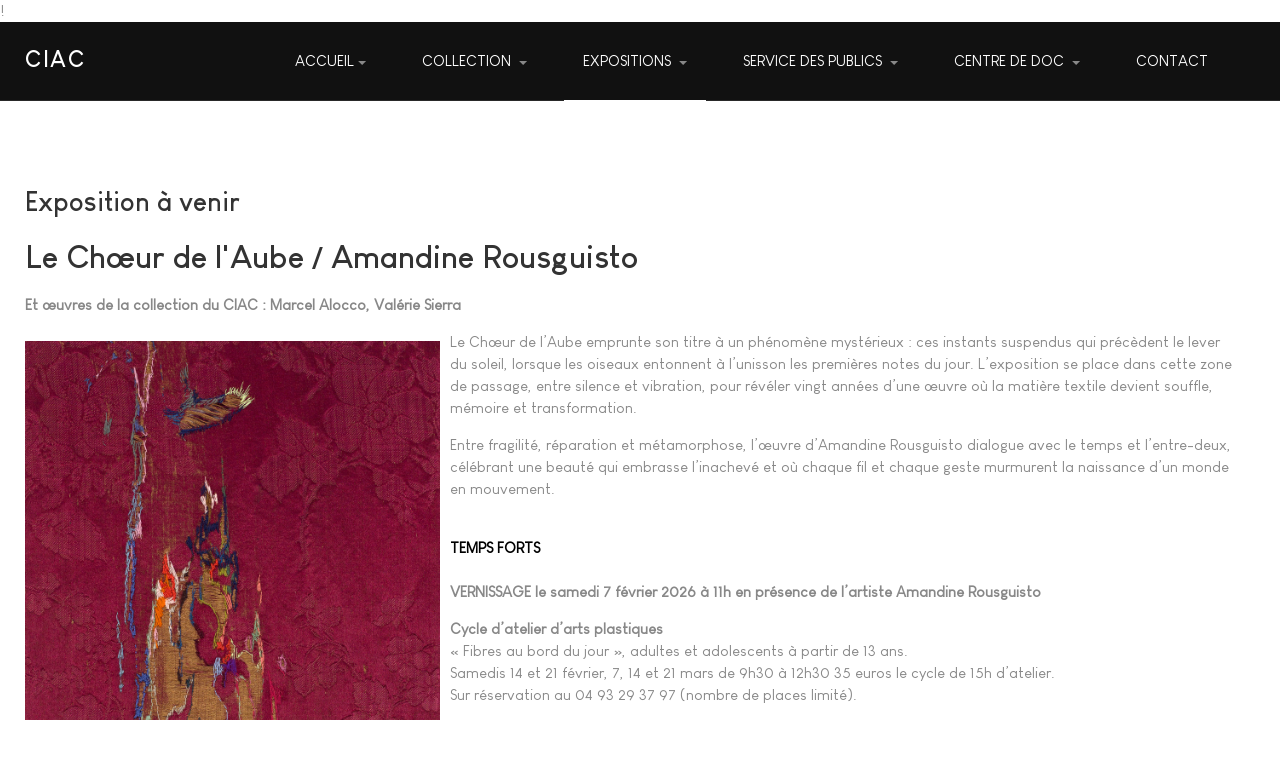

--- FILE ---
content_type: text/html; charset=utf-8
request_url: https://www.ciac.ville-carros.fr/index.php/expositions/exposition-actuelle
body_size: 4202
content:
<!DOCTYPE html>
<html xmlns="http://www.w3.org/1999/xhtml" class="j3" xml:lang="fr-fr" lang="fr-fr" dir="ltr">

<head>
  !
  <base href="https://www.ciac.ville-carros.fr/index.php/expositions/exposition-actuelle" />
	<meta http-equiv="content-type" content="text/html; charset=utf-8" />
	<meta name="keywords" content="Centre d'art, Carros, art contemporain, Côte d'Azur, artistes" />
	<meta name="author" content="Super User" />
	<meta name="description" content="Site officiel" />
	<meta name="generator" content="Joomla! - Open Source Content Management" />
	<title>Exposition actuelle</title>
	<link href="/templates/ja_stark/favicon.ico" rel="shortcut icon" type="image/vnd.microsoft.icon" />
	<link href="/plugins/system/jce/css/content.css?aa754b1f19c7df490be4b958cf085e7c" rel="stylesheet" type="text/css" />
	<link href="/plugins/system/t4/themes/base/vendors/js-offcanvas/_css/js-offcanvas.css" rel="stylesheet" type="text/css" />
	<link href="/templates/ja_stark/fonts/LouisGeorgeCafe/stylesheet.css" rel="stylesheet" type="text/css" />
	<link href="/plugins/system/t4/themes/base/vendors/font-awesome5/css/all.min.css" rel="stylesheet" type="text/css" />
	<link href="/plugins/system/t4/themes/base/vendors/font-awesome/css/font-awesome.min.css" rel="stylesheet" type="text/css" />
	<link href="/plugins/system/t4/themes/base/vendors/icomoon/css/icomoon.css" rel="stylesheet" type="text/css" />
	<link href="/templates/ja_stark/css/animate.min.css" rel="stylesheet" type="text/css" />
	<link href="/templates/ja_stark/css/template.css?f0c82d3b465417b4898699fb072c02ea" rel="stylesheet" type="text/css" />
	<link href="/media/t4/css/17.css?fa2a117cc8e525daeb6d74975d0c50e2" rel="stylesheet" type="text/css" />
	<script type="application/json" class="joomla-script-options new">{"csrf.token":"a0a613b14ec4c0d00345f66e334ebbf3","system.paths":{"root":"","base":""}}</script>
	<script src="/media/jui/js/jquery.min.js?c8d75df1a2888808d914911b120c1fb8" type="text/javascript"></script>
	<script src="/media/jui/js/jquery-noconflict.js?c8d75df1a2888808d914911b120c1fb8" type="text/javascript"></script>
	<script src="/media/jui/js/jquery-migrate.min.js?c8d75df1a2888808d914911b120c1fb8" type="text/javascript"></script>
	<script src="/plugins/system/t4/themes/base/vendors/bootstrap/js/bootstrap.bundle.js" type="text/javascript"></script>
	<script src="/plugins/system/t4/themes/base/vendors/js-offcanvas/_js/js-offcanvas.pkgd.js" type="text/javascript"></script>
	<script src="/plugins/system/t4/themes/base/vendors/bodyscrolllock/bodyScrollLock.min.js" type="text/javascript"></script>
	<script src="/plugins/system/t4/themes/base/js/offcanvas.js" type="text/javascript"></script>
	<script src="/templates/ja_stark/js/template.js" type="text/javascript"></script>
	<script src="/plugins/system/t4/themes/base/js/base.js?c8d75df1a2888808d914911b120c1fb8" type="text/javascript"></script>
	<script src="/templates/ja_stark/js/html5lightbox/html5lightbox.js" type="text/javascript"></script>
	<script src="/templates/ja_stark/js/inview.js" type="text/javascript"></script>
	<script src="/media/system/js/core.js?c8d75df1a2888808d914911b120c1fb8" type="text/javascript"></script>
	<script src="/plugins/system/t4/themes/base/js/megamenu.js" type="text/javascript"></script>
	<script type="text/javascript">
jQuery(function($){ initTooltips(); $("body").on("subform-row-add", initTooltips); function initTooltips (event, container) { container = container || document;$(container).find(".hasTooltip").tooltip({"html": true,"container": "body"});} });
	</script>


  <meta name="viewport"  content="width=device-width, initial-scale=1, maximum-scale=1, user-scalable=yes"/>
  <style  type="text/css">
    @-webkit-viewport   { width: device-width; }
    @-moz-viewport      { width: device-width; }
    @-ms-viewport       { width: device-width; }
    @-o-viewport        { width: device-width; }
    @viewport           { width: device-width; }
  </style>
  <meta name="HandheldFriendly" content="true"/>
  <meta name="apple-mobile-web-app-capable" content="YES"/>
  <!-- //META FOR IOS & HANDHELD -->
  
</head>

<body class="site-default navigation-default theme-default layout-default nav-breakpoint-lg navigation-hide com_content view-article item-145" data-jver="3">
  
  <div class="t4-offcanvas" data-offcanvas-options='{"modifiers":"right,overlay"}' id="off-canvas-right" role="complementary" style="display:none;">
	<div class="t4-off-canvas-header">
	 		  <a href="https://www.ciac.ville-carros.fr/" title="CIAC">
	  	    	  	
	    	     	Off Canvas	    
	  	  </a>
	  		<button type="button" class="close js-offcanvas-close" data-dismiss="modal" aria-hidden="true">×</button>
	</div>

	<div class="t4-off-canvas-body menu-item-def" data-effect="def">
		<div class="t4-module module_menu " id="Mod1"><div class="module-inner"><h3 class="module-title "><span>Main Menu</span></h3><div class="module-ct"><nav class="navbar">
<ul  class="nav navbar-nav  nav-pills">
<li class="nav-item item-101 default deeper dropdown parent" data-level=1><a href="/index.php" class=" nav-link dropdown-toggle" role="button" aria-haspopup="true" aria-expanded="false" data-toggle="dropdown">ACCUEIL</a><ul class="dropdown-menu" data-bs-popper="static"><li class="nav-item item-157"><a href="/index.php/accueil/projet-culturel" class=" dropdown-item">Projet culturel</a></li><li class="nav-item item-140"><a href="/index.php/accueil/historique" class=" dropdown-item">Historique</a></li><li class="nav-item item-159"><a href="/index.php/accueil/renovations" class=" dropdown-item">Rénovations</a></li><li class="nav-item item-139"><a href="/index.php/accueil/en-bref" class=" dropdown-item">En bref</a></li><li class="nav-item item-158"><a href="/index.php/accueil/nous-trouver" class=" dropdown-item">Nous trouver</a></li></ul></li><li class="nav-item item-134 deeper dropdown parent" data-level=1><a itemprop="url" href="javascript:;" class="nav-header  nav-link dropdown-toggle"  role = "button" aria-haspopup = "true" aria-expanded = "false" data-toggle = "dropdown">
	<span itemprop="name"><span class="menu-item-title">COLLECTION</span></span>
	</a>
<ul class="dropdown-menu" data-bs-popper="static"><li class="nav-item item-141"><a href="/index.php/collection/presentation" class=" dropdown-item">Présentation</a></li><li class="nav-item item-142"><a href="/index.php/collection/artistes" class=" dropdown-item">Artistes</a></li><li class="nav-item item-143"><a href="/index.php/collection/installations-permanentes" class=" dropdown-item">Installations permanentes</a></li></ul></li><li class="nav-item item-135 active deeper dropdown parent" data-level=1><a itemprop="url" href="javascript:;" class="nav-header  nav-link dropdown-toggle"  role = "button" aria-haspopup = "true" aria-expanded = "false" data-toggle = "dropdown">
	<span itemprop="name"><span class="menu-item-title">EXPOSITIONS</span></span>
	</a>
<ul class="dropdown-menu" data-bs-popper="static"><li class="nav-item item-145 current active"><a href="/index.php/expositions/exposition-actuelle" class=" dropdown-item">Exposition actuelle</a></li><li class="nav-item item-146"><a href="/index.php/expositions/toutes-les-expositions" class=" dropdown-item">Toutes les expositions</a></li></ul></li><li class="nav-item item-136 deeper dropdown parent" data-level=1><a itemprop="url" href="javascript:;" class="nav-header  nav-link dropdown-toggle"  role = "button" aria-haspopup = "true" aria-expanded = "false" data-toggle = "dropdown">
	<span itemprop="name"><span class="menu-item-title">SERVICE DES PUBLICS</span></span>
	</a>
<ul class="dropdown-menu" data-bs-popper="static"><li class="nav-item item-147"><a href="/index.php/service-des-publics/presentation" class=" dropdown-item">Présentation</a></li><li class="nav-item item-148"><a href="/index.php/service-des-publics/visites" class=" dropdown-item">Visites</a></li><li class="nav-item item-149"><a href="/index.php/service-des-publics/ateliers-d-arts-plastiques" class=" dropdown-item">Ateliers d'arts plastiques</a></li><li class="nav-item item-150"><a href="/index.php/service-des-publics/espace-enseignants" class=" dropdown-item">Espace enseignants</a></li><li class="nav-item item-151"><a href="/index.php/service-des-publics/dossiers-pedagogiques" class=" dropdown-item">Dossiers pédagogiques</a></li></ul></li><li class="nav-item item-137 deeper dropdown parent" data-level=1><a itemprop="url" href="javascript:;" class="nav-header  nav-link dropdown-toggle"  role = "button" aria-haspopup = "true" aria-expanded = "false" data-toggle = "dropdown">
	<span itemprop="name"><span class="menu-item-title">CENTRE DE DOC</span></span>
	</a>
<ul class="dropdown-menu" data-bs-popper="static"><li class="nav-item item-152"><a href="/index.php/centre-de-documentation/presentation" class=" dropdown-item">Présentation</a></li><li class="nav-item item-153"><a href="/index.php/centre-de-documentation/infos-pratiques" class=" dropdown-item">Infos pratiques</a></li></ul></li><li class="nav-item item-110"><a href="/index.php/contact" class=" nav-link">CONTACT</a></li></ul></nav></div></div></div>
	</div>

	</div>
  <main>
    <div class="t4-wrapper">
      <div class="t4-content">
        <div class="t4-content-inner">
          

<div id="t4-header" class="t4-section  t4-header  t4-palette-dark  t4-sticky">
<div class="t4-section-inner container"><div class="t4-row row">
<div class="t4-col logo col col-lg-2">
<div class="navbar-brand logo-text">
    <a href="https://www.ciac.ville-carros.fr/" title="CIAC">
        	
          <span class="site-name">CIAC</span>          
    </a>
  </div>

</div>
<div class="t4-col mainnav col">
<div class="t4-navbar">
  
<nav class="navbar navbar-expand-lg">
<div id="t4-megamenu-mainmenu" class="t4-megamenu collapse navbar-collapse">

<ul class="nav navbar-nav level0"  itemscope="itemscope" itemtype="http://www.schema.org/SiteNavigationElement">
<li class="nav-item default dropdown parent" data-id="101" data-level="1"><a href="/index.php" class=" nav-link dropdown-toggle" role="button" aria-haspopup="true" aria-expanded="false" data-toggle="dropdown">ACCUEIL<i class="item-caret"></i></a><div class="dropdown-menu level1" data-bs-popper="static"><div class="dropdown-menu-inner"><ul><li class="nav-item" data-id="157" data-level="2"><a href="/index.php/accueil/projet-culturel" class=" dropdown-item">Projet culturel</a></li><li class="nav-item" data-id="140" data-level="2"><a href="/index.php/accueil/historique" class=" dropdown-item">Historique</a></li><li class="nav-item" data-id="159" data-level="2"><a href="/index.php/accueil/renovations" class=" dropdown-item">Rénovations</a></li><li class="nav-item" data-id="139" data-level="2"><a href="/index.php/accueil/en-bref" class=" dropdown-item">En bref</a></li><li class="nav-item" data-id="158" data-level="2"><a href="/index.php/accueil/nous-trouver" class=" dropdown-item">Nous trouver</a></li></ul></div></div></li><li class="nav-item dropdown parent" data-id="134" data-level="1"><a itemprop="url" href="javascript:;" class="nav-header  nav-link dropdown-toggle"  role = "button" aria-haspopup = "true" aria-expanded = "false">
	<span itemprop="name"><span class="menu-item-title">COLLECTION</span></span>
	<i class="item-caret"></i></a>
<div class="dropdown-menu level1" data-bs-popper="static"><div class="dropdown-menu-inner"><ul><li class="nav-item" data-id="141" data-level="2"><a href="/index.php/collection/presentation" class=" dropdown-item">Présentation</a></li><li class="nav-item" data-id="142" data-level="2"><a href="/index.php/collection/artistes" class=" dropdown-item">Artistes</a></li><li class="nav-item" data-id="143" data-level="2"><a href="/index.php/collection/installations-permanentes" class=" dropdown-item">Installations permanentes</a></li></ul></div></div></li><li class="nav-item active dropdown parent" data-id="135" data-level="1"><a itemprop="url" href="javascript:;" class="nav-header  nav-link dropdown-toggle"  role = "button" aria-haspopup = "true" aria-expanded = "false">
	<span itemprop="name"><span class="menu-item-title">EXPOSITIONS</span></span>
	<i class="item-caret"></i></a>
<div class="dropdown-menu level1" data-bs-popper="static"><div class="dropdown-menu-inner"><ul><li class="nav-item current active" data-id="145" data-level="2"><a href="/index.php/expositions/exposition-actuelle" class=" dropdown-item">Exposition actuelle</a></li><li class="nav-item" data-id="146" data-level="2"><a href="/index.php/expositions/toutes-les-expositions" class=" dropdown-item">Toutes les expositions</a></li></ul></div></div></li><li class="nav-item dropdown parent" data-id="136" data-level="1"><a itemprop="url" href="javascript:;" class="nav-header  nav-link dropdown-toggle"  role = "button" aria-haspopup = "true" aria-expanded = "false">
	<span itemprop="name"><span class="menu-item-title">SERVICE DES PUBLICS</span></span>
	<i class="item-caret"></i></a>
<div class="dropdown-menu level1" data-bs-popper="static"><div class="dropdown-menu-inner"><ul><li class="nav-item" data-id="147" data-level="2"><a href="/index.php/service-des-publics/presentation" class=" dropdown-item">Présentation</a></li><li class="nav-item" data-id="148" data-level="2"><a href="/index.php/service-des-publics/visites" class=" dropdown-item">Visites</a></li><li class="nav-item" data-id="149" data-level="2"><a href="/index.php/service-des-publics/ateliers-d-arts-plastiques" class=" dropdown-item">Ateliers d'arts plastiques</a></li><li class="nav-item" data-id="150" data-level="2"><a href="/index.php/service-des-publics/espace-enseignants" class=" dropdown-item">Espace enseignants</a></li><li class="nav-item" data-id="151" data-level="2"><a href="/index.php/service-des-publics/dossiers-pedagogiques" class=" dropdown-item">Dossiers pédagogiques</a></li></ul></div></div></li><li class="nav-item dropdown parent" data-id="137" data-level="1"><a itemprop="url" href="javascript:;" class="nav-header  nav-link dropdown-toggle"  role = "button" aria-haspopup = "true" aria-expanded = "false">
	<span itemprop="name"><span class="menu-item-title">CENTRE DE DOC</span></span>
	<i class="item-caret"></i></a>
<div class="dropdown-menu level1" data-bs-popper="static"><div class="dropdown-menu-inner"><ul><li class="nav-item" data-id="152" data-level="2"><a href="/index.php/centre-de-documentation/presentation" class=" dropdown-item">Présentation</a></li><li class="nav-item" data-id="153" data-level="2"><a href="/index.php/centre-de-documentation/infos-pratiques" class=" dropdown-item">Infos pratiques</a></li></ul></div></div></li><li class="nav-item" data-id="110" data-level="1"><a href="/index.php/contact" class=" nav-link">CONTACT</a></li></ul></div>
</nav>

  <span id="triggerButton" class="btn js-offcanvas-trigger t4-offcanvas-toggle d-lg-none" data-offcanvas-trigger="off-canvas-right"><i class="fa fa-bars toggle-bars"></i></span>
</div>

</div>
</div></div>
</div>


<div id="t4-mainbody" class="t4-section  t4-mainbody"><div class="bg-overlay bg-overlay-image">&nbsp;</div>
<div class="t4-section-inner container"><div class="t4-row row">
<div class="t4-col component col-md">
<div id="system-message-container">
	</div>
<div class="com-content-article item-page" itemscope itemtype="https://schema.org/Article">
	<meta itemprop="inLanguage" content="fr-FR">

	
	
		
		<div class="page-header">
					<h2 itemprop="headline">
				Exposition à venir			</h2>
		
					
		
		
		
	</div>
	
	<div class="article-aside">

	
						
	</div>

	
		
				
			
		
	
	<div itemprop="articleBody" class="article-body">
		<h2><strong>Le Chœur de l'Aube / Amandine Rousguisto</strong></h2>
<p><strong>Et œuvres de la collection du CIAC : Marcel Alocco, Valérie Sierra</strong></p>
<h2><strong><img src="/images/expositions-recentes/visuel-site.jpg" alt="visuel site" width="415" height="639" style="margin: 10px 10px 10px 0px; float: left;" /></strong></h2>
<div>
<div class="page" title="Page 1">
<div class="layoutArea">
<div class="column">
<p>Le Chœur de l’Aube emprunte son titre à un phénomène mystérieux : ces instants suspendus qui précèdent le lever du soleil, lorsque les oiseaux entonnent à l’unisson les premières notes du jour. L’exposition se place dans cette zone de passage, entre silence et vibration, pour révéler vingt années d’une œuvre où la matière textile devient souffle, mémoire et transformation.</p>
<p>Entre fragilité, réparation et métamorphose, l’œuvre d’Amandine Rousguisto dialogue avec le temps et l’entre-deux, célébrant une beauté qui embrasse l’inachevé et où chaque fil et chaque geste murmurent la naissance d’un monde en mouvement.</p>
</div>
</div>
</div>
</div>
<div class="elementToProof"><b>&nbsp;</b></div>
<div class="elementToProof"><span style="color: #000000;"><b>TEMPS FORTS<br /><br /></b></span></div>
<div class="elementToProof">
<div class="page" title="Page 1">
<div class="layoutArea">
<div class="column">
<p><strong>VERNISSAGE le samedi 7 février 2026 à 11h en présence de l’artiste Amandine Rousguisto<br /></strong></p>
<p><strong>Cycle d’atelier d’arts plastiques<br /></strong>« Fibres au bord du jour », adultes et adolescents à partir de 13 ans.<br />Samedis 14 et 21 février, 7, 14 et 21 mars de 9h30 à 12h30 35 euros le cycle de 15h d’atelier.<br />Sur réservation au 04 93 29 37 97 (nombre de places limité).&nbsp;</p>
<p><strong>Visite commentée<br /></strong>Samedis 14 février et 7 mars à 15h<br />Gratuit, sur réservation au 04 93 29 37 97 (nombre de places limité).&nbsp;</p>
<p><strong>Jeu de piste</strong><br />« Le Fil perdu de l’Aube », parents et enfants à partir de 6 ans Samedis 21 février et 14 mars à 15h.<br />Gratuit, sur réservation au 04 93 29 37 97 (nombre de places limité).</p>
<p>&nbsp;</p>
<p>&nbsp;</p>
<p>&nbsp;</p>
<p><span style="font-size: 10pt;"><em>Amandine Rousguisto, Ligne de fuite, détail, 2025, photo Ville de Carros.</em></span></p>
</div>
</div>
</div>
</div> 	</div>

	
	<ul class="pager pagenav">
	<li class="previous">
		<a class="hasTooltip" title="Toutes les expositions" aria-label="Article précédent&nbsp;: Toutes les expositions" href="/index.php/expositions/toutes-les-expositions" rel="prev">
			<span class="icon-chevron-left" aria-hidden="true"></span> <span aria-hidden="true">Précédent</span>		</a>
	</li>
</ul>

	
		
	
		</div>

</div>

</div></div>
</div>



<div id="t4-section8-spacer" class="t4-section  t4-section8-spacer"><div class="bg-overlay bg-overlay-image">&nbsp;</div>

</div>

<div id="t4-footnav" class="t4-section  t4-footnav  t4-palette-dark">
<div class="t4-section-inner container"><div class="t4-row row">
<div class="t4-col logo col-sm-12 col-md-3">
<div class="navbar-brand logo-text">
    <a href="https://www.ciac.ville-carros.fr/" title="CIAC">
        	
          <span class="site-name">CIAC</span>          
    </a>
  </div>

</div>
<div class="t4-col footnav-1 col-sm col-md-3">
<div class="t4-module module " id="Mod112"><div class="module-inner"><h3 class="module-title "><span>ADRESSE</span></h3><div class="module-ct">

<div class="custom"  >
	<p>Château de Carros<br />Place du château<br />06510 Carros village<br />FRANCE</p></div>
</div></div></div>
</div>
<div class="t4-col footnav-2 col-sm col-md-3">
<div class="t4-module module " id="Mod113"><div class="module-inner"><h3 class="module-title "><span>CONTACT</span></h3><div class="module-ct">

<div class="custom"  >
	<p>Tél. 04 93 29 37 97<br />ciac@ville-carros.fr<br />Entrée libre<br />Instagram : CIAC.Carros</p></div>
</div></div></div>
</div>

</div></div>
</div><a href='javascript:' id='back-to-top'><i class='fa fa-chevron-up'></i></a>
        </div>
      </div>
    </div>
  </main>
  
</body>
</html>
